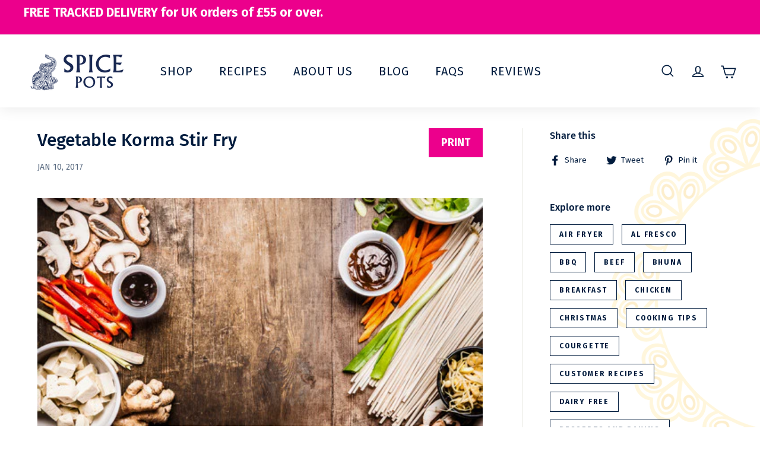

--- FILE ---
content_type: text/css
request_url: https://www.spicepots.com/cdn/shop/t/43/assets/spice-pots.css?v=96927477563792863591716993639
body_size: 569
content:
:root{--spice-pink: #eC008C;--spice-blue: #002554}.toolbar{background:var(--spice-pink);color:#fff}.h1.site-header__logo{margin-top:0;margin-bottom:0}.spicy-background-mandala:before{content:"";filter:opacity(.2);height:600px;position:fixed;width:250px;z-index:0!important;top:200px;right:0}@media (max-width: 1000px){.spicy-background-mandala{display:none}}.cart__scrollable .add-note{margin-bottom:5px}.cart__scrollable .cart__item-row--footer{margin:10px 0}.site-nav__link{letter-spacing:1px!important}.type-sale_collection .rte--strong{white-space:normal}@media only screen and (min-width: 769px){.grid-item__meta{margin:12px}}#shopify-section-spicy-tags{max-width:1170px;margin:inherit}.spicy-page-wrapper .spicy-tag-intro-text{text-align:center;width:80%;margin:50px auto}.recipe-grid-title{margin-top:40px}.spicy-grid-wrapper a{border:none!important;padding:0!important;text-decoration:none!important}.spicy-grid-wrapper .spicy-tag-article{margin:0;transition:opacity .5s ease}.spicy-tag-title{margin:20px 0;text-align:center}.spicy-background-wrapper{height:250px;width:100%;overflow:hidden}.spicy-background-wrapper .spicy-tag-background{background:center center no-repeat;height:100%;width:100%}.spicy-background-wrapper .spicy-tag-background .spicy-newsletter{background-color:#fff;display:flex;flex-direction:column;justify-content:center;padding:20px}.spicy-background-wrapper .spicy-tag-background .spicy-newsletter p{color:#fff;text-align:center}.spicy-grid-wrapper:hover .spicy-tag-article{opacity:.2}.spicy-grid-wrapper:hover .spicy-tag-article:hover{opacity:1}.spicy-blog-search{background-color:#fff;display:grid;grid-template-columns:2fr 1fr;grid-template-areas:"input input search-button" "search-everything search-everything search-everything" "search-articles search-articles search-articles";grid-column-gap:0px;grid-row-gap:0px;margin:20px auto 50px;padding:10px;max-width:600px}.spicy-blog-search .search__input{grid-area:input;max-width:unset}.spicy-blog-search .button{grid-area:search-button}.spicy-blog-search .search-everything{grid-area:search-everything}.spicy-blog-search .search-articles{grid-area:search-articles}.spicy-search{display:grid;grid-template-columns:1fr 1fr;grid-template-areas:"input input" "search-button reset-button";grid-column-gap:0px;grid-row-gap:0px;margin:20px auto;max-width:600px}.spicy-search .search__input{grid-area:input;max-width:unset}.spicy-search .faq-search{grid-area:search-button}.spicy-search .faq-reset{grid-area:reset-button}.spicy-search>input{margin:0}@media screen and (min-width: 600px){.spicy-search{grid-template-columns:2fr 1fr 1fr;grid-template-areas:"input search-button reset-button"}}.spicy-about .spicy-about__image{width:100%;text-align:center}.spicy-about .spicy-about-text{margin:0 auto 40px;padding:10px;text-align:center;width:80%}@media (max-width: 600px){.spicy-about .spicy-about-text{width:100%}}.spicy-about .spicy-about-text .spicy-about__title{margin:0}.spicy-about-staff{text-align:center}.spicy-about-staff .spicy-staff{display:flex;flex-wrap:wrap;justify-content:space-evenly}.spicy-about-staff .spicy-staff .spicy-staff-member{margin-top:40px;width:40%}@media (max-width: 600px){.spicy-about-staff .spicy-staff .spicy-staff-member{width:100%}}.spicy-about-staff .spicy-staff .spicy-staff-member--image>img{border-radius:75px}span.yotpo-icon.yotpo-icon-star.rating-star.pull-left{font-size:22px!important}.yotpo.bottomLine{height:24px;margin-top:25px}.text-m{font-size:1rem!important;line-height:1.5rem!important}.yotpo.yotpo-main-widget{width:unset!important}.spicy-print-button{position:absolute;top:0;right:0}@media (max-width: 768px){.spicy-print-button{display:none}}@media print{body{width:100%}body>*:not(.page-container){display:none}.page-container>*:not(.main-content){display:none}.page-content .blog-layout .blog-layout__sidebar{display:none}.article__sub-meta,.spicy-print-button,.spicy-recipe-extras,.hr--large,.btn.return-link{display:none!important}.blog-post-wrapper{width:100%}.blog-post-inner{padding-top:0!important}.blog-post .highlight{width:200px;height:auto;margin:0 auto;display:flex;position:unset}.blog-post-inner>*{max-width:unset}.template-article .blog-post-wrapper{margin-top:0}.main-content{padding-top:0}}.grid-item__meta .yotpo.bottomLine .text-m{font-size:1em!important;line-height:1em!important;margin-left:.5em}.grid-item__meta .yotpo.bottomLine span.yotpo-icon.yotpo-icon-star.rating-star.pull-left{font-size:1em!important}@media (max-width: 520px){.grid-item__meta .yotpo.bottomLine .text-m{font-size:.8em!important;line-height:.8em!important}.grid-item__meta .yotpo.bottomLine span.yotpo-icon.yotpo-icon-star.rating-star.pull-left{font-size:.8em!important}}.promo-grid__product-images .type-product__image:nth-of-type(2){display:none}.product-single__meta{padding-top:0}.megamenu a[href="#"]:hover{text-decoration:none!important}
/*# sourceMappingURL=/cdn/shop/t/43/assets/spice-pots.css.map?v=96927477563792863591716993639 */
